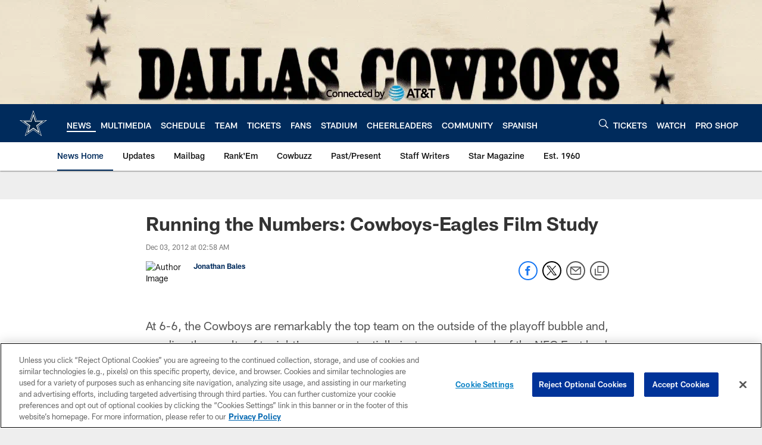

--- FILE ---
content_type: text/html; charset=utf-8
request_url: https://www.google.com/recaptcha/api2/aframe
body_size: 268
content:
<!DOCTYPE HTML><html><head><meta http-equiv="content-type" content="text/html; charset=UTF-8"></head><body><script nonce="GsDcQU_q8BDk8NBIR1ORJw">/** Anti-fraud and anti-abuse applications only. See google.com/recaptcha */ try{var clients={'sodar':'https://pagead2.googlesyndication.com/pagead/sodar?'};window.addEventListener("message",function(a){try{if(a.source===window.parent){var b=JSON.parse(a.data);var c=clients[b['id']];if(c){var d=document.createElement('img');d.src=c+b['params']+'&rc='+(localStorage.getItem("rc::a")?sessionStorage.getItem("rc::b"):"");window.document.body.appendChild(d);sessionStorage.setItem("rc::e",parseInt(sessionStorage.getItem("rc::e")||0)+1);localStorage.setItem("rc::h",'1768788410897');}}}catch(b){}});window.parent.postMessage("_grecaptcha_ready", "*");}catch(b){}</script></body></html>

--- FILE ---
content_type: text/javascript; charset=utf-8
request_url: https://auth-id.dallascowboys.com/accounts.webSdkBootstrap?apiKey=4_2-xNYXWvdGHB0xOf1kVDeA&pageURL=https%3A%2F%2Fwww.dallascowboys.com%2Fnews%2Frunning-the-numbers-cowboys-eagles-film-study-332631&sdk=js_latest&sdkBuild=18435&format=json
body_size: 430
content:
{
  "callId": "019bd4012f5376e0a7f0411bfb8ed021",
  "errorCode": 0,
  "apiVersion": 2,
  "statusCode": 200,
  "statusReason": "OK",
  "time": "2026-01-19T02:06:46.195Z",
  "hasGmid": "ver4"
}